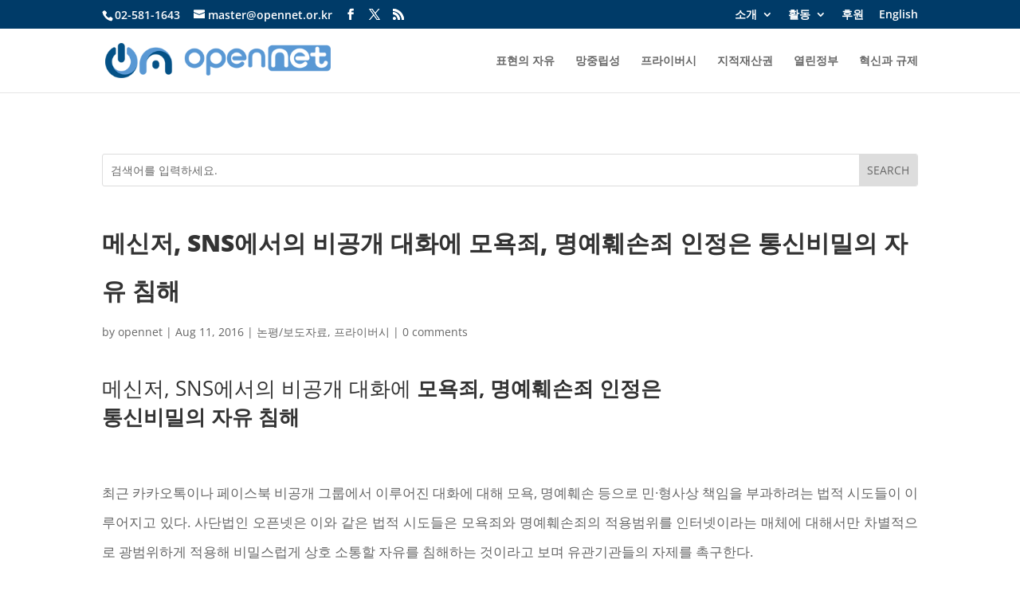

--- FILE ---
content_type: text/css
request_url: https://www.opennet.or.kr/wp-content/et-cache/12445/et-core-unified-tb-21481-deferred-12445.min.css?ver=1766066588
body_size: 4857
content:
.et-db #et-boc .et-l .et_pb_post{margin-bottom:30px;word-wrap:break-word}.et-db #et-boc .et-l .et_pb_post{margin-bottom:30px}.et-db #et-boc .et-l .et_pb_post{margin-bottom:30px}.et-db #et-boc .et-l .et_pb_post{margin-bottom:30px;word-wrap:break-word}.single .et_pb_post{margin-bottom:30px}.et_pb_section_0_tb_body.et_pb_section{padding-bottom:0px}.et_pb_row_0_tb_body.et_pb_row{margin-bottom:0px!important}.et_pb_search_0_tb_body input.et_pb_searchsubmit{text-transform:uppercase}.et_pb_search_0_tb_body{overflow-x:hidden;overflow-y:hidden}.et_pb_search_0_tb_body input.et_pb_s{padding-top:0.715em!important;padding-right:0.715em!important;padding-bottom:0.715em!important;padding-left:0.715em!important;height:auto;min-height:0}.et_pb_post_title_0_tb_body .et_pb_title_container h1.entry-title,.et_pb_post_title_0_tb_body .et_pb_title_container h2.entry-title,.et_pb_post_title_0_tb_body .et_pb_title_container h3.entry-title,.et_pb_post_title_0_tb_body .et_pb_title_container h4.entry-title,.et_pb_post_title_0_tb_body .et_pb_title_container h5.entry-title,.et_pb_post_title_0_tb_body .et_pb_title_container h6.entry-title{font-weight:800;font-size:30px;line-height:2em}.et_pb_post_title_0_tb_body .et_pb_title_featured_container img{height:auto;max-height:none}.et_pb_post_content_0_tb_body p{line-height:2.2em}.et_pb_post_content_0_tb_body{font-size:17px;line-height:2.2em;text-align:justify;margin-top:0px;margin-right:0px;margin-bottom:0px;margin-left:0px;max-width:100%}.et_pb_comments_0_tb_body h1.page_title,.et_pb_comments_0_tb_body h2.page_title,.et_pb_comments_0_tb_body h3.page_title,.et_pb_comments_0_tb_body h4.page_title,.et_pb_comments_0_tb_body h5.page_title,.et_pb_comments_0_tb_body h6.page_title{font-weight:700;text-transform:uppercase}.et_pb_comments_0_tb_body #commentform textarea,.et_pb_comments_0_tb_body #commentform input[type='text'],.et_pb_comments_0_tb_body #commentform input[type='email'],.et_pb_comments_0_tb_body #commentform input[type='url'],.et_pb_comments_0_tb_body #commentform label{font-size:12px!important}body #page-container .et_pb_section .et_pb_comments_0_tb_body.et_pb_comments_module .et_pb_button{font-size:15px}body #page-container .et_pb_section .et_pb_comments_0_tb_body.et_pb_comments_module .et_pb_button:after{font-size:1.6em}body.et_button_custom_icon #page-container .et_pb_comments_0_tb_body.et_pb_comments_module .et_pb_button:after{font-size:15px}.et_pb_row_1_tb_body.et_pb_row{margin-bottom:-7px!important}.et_pb_divider_0_tb_body{height:4px}.et_pb_divider_0_tb_body:before{border-top-color:#cecece;border-top-width:1px}.et_pb_text_0_tb_body{line-height:2em;font-weight:700;font-size:15px;line-height:2em;margin-bottom:0vw!important;max-width:700px}.et_pb_text_0_tb_body h1{font-weight:700;color:#0C71C3!important}.et_pb_text_0_tb_body h2{font-family:'Montserrat',Helvetica,Arial,Lucida,sans-serif;font-weight:700;text-transform:uppercase;color:#515151!important;letter-spacing:2px;line-height:1.4em}.et_pb_divider_1_tb_body{height:4px;max-width:60px}.et_pb_divider_1_tb_body:before{border-top-color:#5b5b5b;border-top-width:4px}.et_pb_blog_0_tb_body .et_pb_post .entry-title a,.et_pb_blog_0_tb_body .not-found-title{font-weight:700!important;text-transform:uppercase!important;color:#0C71C3!important}.et_pb_blog_0_tb_body .et_pb_post .entry-title,.et_pb_blog_0_tb_body .not-found-title{font-size:15px!important;letter-spacing:1px!important;line-height:1.2em!important}.et_pb_blog_0_tb_body .et_pb_post p{line-height:1.5em}.et_pb_blog_0_tb_body .et_pb_post .post-content,.et_pb_blog_0_tb_body.et_pb_bg_layout_light .et_pb_post .post-content p,.et_pb_blog_0_tb_body.et_pb_bg_layout_dark .et_pb_post .post-content p{font-size:13px;line-height:1.5em}.et_pb_blog_0_tb_body .et_pb_post .post-meta,.et_pb_blog_0_tb_body .et_pb_post .post-meta a,#left-area .et_pb_blog_0_tb_body .et_pb_post .post-meta,#left-area .et_pb_blog_0_tb_body .et_pb_post .post-meta a{font-size:12px;color:#9e9e9e!important;line-height:1em}.et_pb_blog_0_tb_body .pagination a{font-family:'Montserrat',Helvetica,Arial,Lucida,sans-serif;font-weight:500;color:#000000!important}.et_pb_blog_0_tb_body:not(.et_pb_blog_grid_wrapper) .et_pb_post{border-color:#000000}.et_pb_blog_0_tb_body{margin-top:0px!important;transition:margin 300ms ease 0ms}.et_pb_blog_0_tb_body:hover .et_pb_post{margin-top:0px!important}@media only screen and (max-width:980px){body #page-container .et_pb_section .et_pb_comments_0_tb_body.et_pb_comments_module .et_pb_button:after{display:inline-block;opacity:0}body #page-container .et_pb_section .et_pb_comments_0_tb_body.et_pb_comments_module .et_pb_button:hover:after{opacity:1}}@media only screen and (max-width:767px){body #page-container .et_pb_section .et_pb_comments_0_tb_body.et_pb_comments_module .et_pb_button:after{display:inline-block;opacity:0}body #page-container .et_pb_section .et_pb_comments_0_tb_body.et_pb_comments_module .et_pb_button:hover:after{opacity:1}.et_pb_text_0_tb_body h2{font-size:20px}}